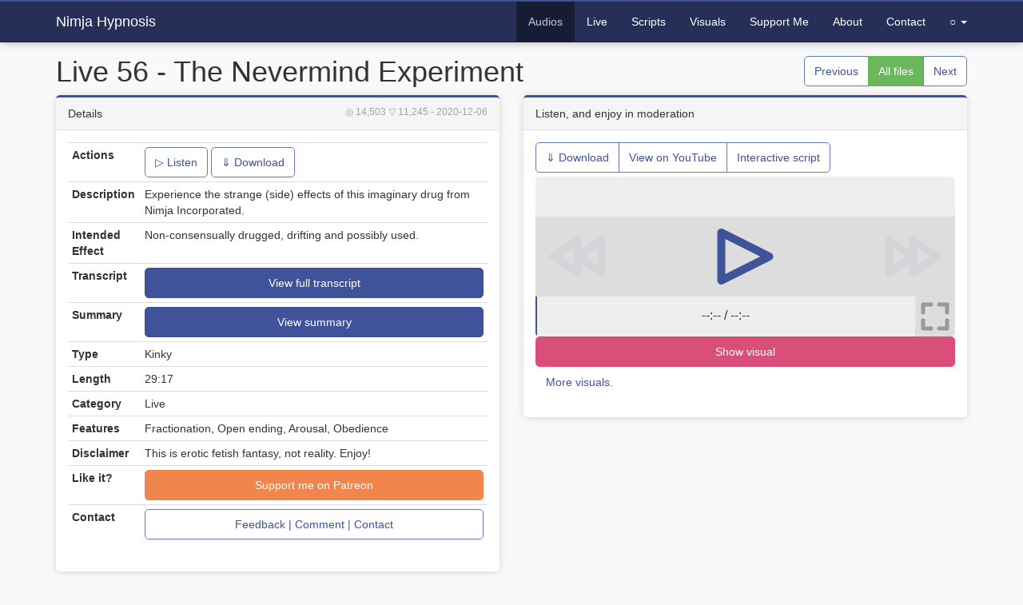

--- FILE ---
content_type: text/html; charset=UTF-8
request_url: https://hypno.nimja.com/listen/live-56-the_nevermind_experiment
body_size: 7153
content:
<!DOCTYPE html>
<html lang="en">

<head>
    <!--[if IE]><meta http-equiv="X-UA-Compatible" content="IE=edge"><![endif]-->
    <meta name="description" content="Experience the strange (side) effects of this imaginary drug from Nimja Incorporated. - Non-consensually drugged, drifting and possibly used. - Length: 29:17" />
    <meta name="referrer" content="origin" />
    <meta name="viewport" content="width=device-width, initial-scale=1" />
    <meta name="author" content="Nimja.com" />
    <link rel="apple-touch-icon" sizes="180x180" href="/apple-touch-icon.png" />
    <link rel="icon" type="image/png" sizes="32x32" href="/favicon-32x32.png" />
    <link rel="icon" type="image/png" sizes="16x16" href="/favicon-16x16.png" />
    <link rel="manifest" href="/site.webmanifest" />
    <link rel="mask-icon" href="/safari-pinned-tab.svg" color="#405299" />
    <link rel="me" href="https://kind.social/@Nimja" />
    <meta name="msapplication-TileColor" content="#405299" />
    <meta name="application-name" content="Nimja Hypnosis" />
    <meta name="theme-color" content="#405299" />
    <meta name="apple-mobile-web-app-title" content="Nimja Hypnosis" />
    <meta name="application-name" content="Nimja Hypnosis" />
    <meta property="og:title" content="Live 56 - The Nevermind Experiment - Nimja Hypnosis" />
    <meta property="og:description" content="Experience the strange (side) effects of this imaginary drug from Nimja Incorporated. - Non-consensually drugged, drifting and possibly used. - Length: 29:17" />
    <meta property="og:url" content="https://hypno.nimja.com/listen/live-56-the_nevermind_experiment" />
    <title>Live 56 - The Nevermind Experiment - Nimja Hypnosis</title>
    <link href="//assets.nimja.com/css/bootstrap.css?v=22.11" rel="stylesheet" />
        <meta property="og:type" content="music.song" />
    <meta property="og:image" content="https://hypno.nimja.com/listen/thumb/787.jpg" />
    <meta property="music:duration" content="1757" />
    <meta property="music:musician" content="Nimja" />
</head>

<body>
    <div class="navbar navbar-inverse navbar-fixed-top" role="navigation">
    <div class="container">
        <div class="navbar-header">
            <button type="button" class="navbar-toggle collapsed" data-toggle="collapse" data-target=".navbar-collapse">
                <span class="sr-only">Toggle navigation</span>
                <span class="icon-bar"></span>
                <span class="icon-bar"></span>
                <span class="icon-bar"></span>
            </button>
            <a class="navbar-brand" href="/">Nimja Hypnosis</a>
        </div>
        <div class="navbar-collapse collapse">
            <ul class="nav navbar-nav navbar-right">
                <li class="active"><a href="/listen">Audios</a></li>
<li><a href="/live">Live</a></li>
<li><a href="/script">Scripts</a></li>
<li><a href="/visual">Visuals</a></li>
<li><a href="/patron">Support Me</a></li>
<li><a href="/about">About</a></li>
<li><a href="/contact">Contact</a></li>
<li class="dropdown"><a class="dropdown-toggle" data-toggle="dropdown" href="#">&#9675;<span class="visible-xs-inline"> More</span> <span class="caret"></span></a><ul class="dropdown-menu" role="menu"><li><a href="/wmyd">Login</a></li>
<li><a href="/help">New to hypnosis?</a></li>
<li><a href="/workshops">Workshops</a></li>
<li><a href="/view">Overview</a></li>
<li><a href="/theme/dark?from=listen%2Flive-56-the_nevermind_experiment">Dark Theme</a></li></ul></li>
            </ul>
        </div>
    </div>
</div>
    
    <div class="container" style="margin-bottom: 20px;">
        <div class="pull-right btn-group" style="margin-top: 20px">
<a href="/listen/670-study_subject" class="btn btn-default" title="Previous file: 670 - Study Subject">Previous</a>
<a href="/listen" class="btn btn-success" title="List all files">All files</a>
<a href="/listen/671-flowing_need" class="btn btn-default" title="Next file: 671 - Flowing Need">Next</a>
</div>
<h1>Live 56 - The Nevermind Experiment</h1><div class="row"><div class="col-md-6"><div class="panel panel-default">
<div class="panel-heading"><small class="text-muted pull-right"><span title="Views">&#9678; 14,503</span> <span title="Downloads/Streams">&#9661; 11,245</span> <span title="Release date">- 2020-12-06</span></small>Details</div>
<div class="panel-body"><table class="table table-condensed">
    <tr>
        <th>Actions</th>
        <td><a href="#player" class="btn btn-default js-player-play" title="Listen to Nimja-Live-56-The_Nevermind_Experiment.mp3">&#9655; Listen</a>
<a href="/listen/download/nimja-live-56-the_nevermind_experiment.mp3" class="btn btn-default" title="Download Nimja-Live-56-The_Nevermind_Experiment.mp3" download>&dArr; Download</a></td>
    </tr>
    <tr>
        <th>Description</th>
        <td>Experience the strange (side) effects of this imaginary drug from Nimja Incorporated.</td>
    </tr>
    <tr>
        <th>Intended Effect</th>
        <td>Non-consensually drugged, drifting and possibly used.</td>
    </tr>
        <tr><th>Transcript</th><td><button class="btn btn-primary btn-block js-transcript-open" data-id="787ge87f271e">View full transcript</button></td></tr>
    <tr><th>Summary</th><td><button class="btn btn-primary btn-block" data-toggle="collapse" data-target="#file-summary" aria-expanded="false" >View summary</button>
<div id="file-summary" class="collapse">
<p class="text-danger text-center"><b>Experimental:</b> AI-generated, based on the transcript. </p>
<p>The listener is told a story about taking a drug that hasn't been cleared by the research department of Nimja Incorporated. The listener imagines a conversation with a friend who tells them about the drug and its effects. Without realizing it, the listener drinks the drug and begins to feel a strange tingling and numbness throughout their body. Despite knowing something is wrong, the listener finds the sensations to be pleasant and relaxing, and they struggle to fight the effects of the drug. As the drug takes hold, the listener's mind begins to melt away, and they enter a state of mindless bliss and emptiness. The listener's thoughts become more difficult to grasp, and they drift deeper into a trance-like state. The file suggests that the listener's body is experiencing intense sensations, but their mind is too disconnected to fully process them. The listener is encouraged to surrender to the experience and enjoy the ride. The file ends with the suggestion that the effects of the drug will eventually fade, but it is unclear if the listener will fully awaken or remain in a deep state of mindlessness.</p>
</div></td></tr>
        <tr><th>Type</th><td>Kinky</td></tr>
    <tr><th>Length</th><td>29:17</td></tr>
        <tr><th>Category</th><td>Live</td></tr>
    <tr><th>Features</th><td>Fractionation, Open ending, Arousal, Obedience</td></tr>
        <tr><th>Disclaimer</th><td>This is erotic fetish fantasy, not reality. Enjoy!</td></tr>
        <tr><th>Like it?</th><td><a href="https://www.patreon.com/Nimja" class="btn btn-warning btn-block">Support me on Patreon</a></td></tr>
    <tr>
        <th>Contact</th>
        <td>
            <a href="https://hypno.nimja.com/contact?id=l56" class="btn btn-block btn-default">
                Feedback | Comment | Contact
            </a>
        </td>
    </tr>
</table></div>
</div></div>
<div class="col-md-6"><div class="panel hidden-print panel-default">
<div class="panel-heading">Listen, and enjoy in moderation</div>
<div class="panel-body"><div class="btn-group clearfix" style="padding-bottom: 5px;"> <a href="/listen/download/nimja-live-56-the_nevermind_experiment.mp3" class="btn btn-default" title="Download Nimja-Live-56-The_Nevermind_Experiment.mp3" download>&dArr; Download</a> <a href="/listen/youtube/live-56-the_nevermind_experiment" class="btn btn-default" title="Watch Live 56 - The Nevermind Experiment">View on YouTube</a> <a href="/script/play?list=787" class="btn btn-default" title="Start Interactive Induction Script Live 56 - The Nevermind Experiment">Interactive script</a> </div><style>
    :root {
        --player-bg-color: #eee;
        --player-item-bg-color: #ddd;
        --player-progress-bg-color: #999;
        --player-loaded-bg-color: #f9f9f9;
        --player-hover-color: #ccc;
        --player-icon-color: #405299;
        --player-text-color: #000;
        --player-text-faded-color: #999;
    }

    .player-holder {
        z-index: 2000;
        top: 0px;
        left: 0px;
        bottom: 0px;
        right: 0px;
        display: flex;
        justify-content: center;
        flex-direction: column;
        text-align: center;
        font-size: 16px;
        -webkit-user-select: none;
        -khtml-user-select: none;
        -moz-user-select: none;
        -ms-user-select: none;
        user-select: none;
        background-color: var(--player-bg-color);
        border-radius: 5px;
        overflow: hidden;
    }

    .player-holder svg {
        display: block;
        height: 100%;
        width: 100%;
        object-fit: contain;
        stroke: var(--player-icon-color);
        stroke-linecap: round;
        stroke-linejoin: round;
        fill: none;
    }

    .player-button {
        display: flex;
        font-size: 5vw;
        color: var(--player-text-color);
        background-color: var(--player-item-bg-color);
        cursor: pointer;
        justify-content: center;
        flex-direction: column;
        text-align: center;
    }

    .player-button:hover {
        background-color: var(--player-hover-color);
    }

    .player-button info {
        float: right;
        font-weight: normal;
        margin-left: 10px;
    }

    .player-button time {
        float: right;
        padding-left: 10px;
    }

    .player-button alt {
        color: var(--player-text-faded-color);
        font-size: 90%;
        display: block;
    }

    .player-disabled {
        color: var(--player-text-faded-color);
        cursor: not-allowed;
    }

    .player-disabled:hover {
        background-color: var(--player-item-bg-color);
    }

    .player-disabled svg {
        opacity: .05;
    }

    .player-holder .player-off svg {
        stroke: var(--player-progress-bg-color);
    }



    .player-row {
        flex-grow: 1;
    }

    .player-row-divs {
        display: flex;
        flex-direction: row;
    }

    .player-row div {
        flex-grow: 1;
    }

    .player-row div.player-icon {
        flex-grow: 0;
        width: 50px;
        height: 50px;
    }

    .player-row #player-play {
        min-width: 60%;
    }

    #player-title {
        width: 100%;
        text-align: center;
        padding: 10px;
    }

    .player-row-slim {
        flex-grow: 0;
        height: 50px;
        display: flex;
    }

    #player-bar {
        text-align: center;
        height: 100%;
        cursor: pointer;
    }

    #player-bar-loaded {
        width: 0%;
        height: 50px;
        margin-bottom: -50px;
        background: var(--player-loaded-bg-color);
    }

    #player-bar-progress {
        width: 0%;
        height: 50px;
        margin-bottom: -50px;
        background: var(--player-progress-bg-color);
        border-right: 2px solid var(--player-icon-color);
    }

    #player-bar-text {
        margin-top: 13px;
    }

    #player-listing {
        width: 100%;
        flex-grow: 0;
        padding: 5px;
        padding-bottom: 0px;
    }

    .player-listing-expanded {
        max-height: 50%;
        overflow-y: auto;
    }

    #player-listing div.player-button {
        display: block;
        font-size: 16px;
        text-align: left;
        padding: 10px;
        margin-bottom: 5px;
    }

    #player-listing .player-active,
    #player-listing .player-active a {
        background: var(--player-icon-color);
        color: white;
    }

    #player-listing .player-active a {
        background: #161c34;
    }

    .dark {
        --player-bg-color: #222;
        --player-item-bg-color: #333;
        --player-progress-bg-color: #666;
        --player-loaded-bg-color: #111;
        --player-hover-color: #444;
        --player-text-color: #fff;
        --player-text-faded-color: #666;
    }

    /* Fix for repainting in Safari. */
    @keyframes repaint {
        from {
            width: 99.9%;
        }

        to {
            width: 100%;
        }
    }

    .repaint {
        animation: repaint 17ms;
    }
</style>
<div id="player" class="player-holder " data-author="Nimja" >
    <audio id="player-audio" style="display: none;"></audio>
    <div class="player-row-slim">
        <div id="player-title"></div>
    </div>
    <div id="player-playing" class="player-row player-row-divs" style="height: 100px;">
        <div id="player-prev" class="player-button player-disabled">
            <svg viewBox="0 0 10 10">
                <title>Rewind</title>
                <path d="M 5 3 L 2 5 5 7 z M 8 3 L 5 5 8 7 z" />
            </svg>
        </div>
        <div id="player-play" class="player-row player-button">
            <svg id="player-i-play" viewBox="0 0 10 10">
                <title>Play</title>
                <path d="M 2 2 L 8 5 2 8 z" />
            </svg>
            <svg id="player-i-pause" viewBox="0 0 10 10">
                <title>Pause</title>
                <path d="M 2 2 L 4 2 4 8 2 8 z M 6 2 L 8 2 8 8 6 8 z " />
            </svg>
            <svg id="player-i-load" viewBox="0 0 10 10">
                <title>Loading...</title>
                <circle cx="3" cy="5" r="1" />
                <circle cx="7" cy="5" r="1" />
            </svg>
        </div>
        <div id="player-next" class="player-button player-disabled">
            <svg viewBox="0 0 10 10">
                <title>Fast forward</title>
                <path d="M 2 3 L 5 5 2 7 z M 5 3 L 8 5 5 7 z" />
            </svg>
        </div>
    </div>
    <div class="player-row player-row-slim">
        <div id="player-bar">
            <div id="player-bar-loaded"></div>
            <div id="player-bar-progress"></div>
            <div id="player-bar-text">--:-- / --:--</div>
        </div>
        <div id="player-list" class="player-button player-icon">
            <svg viewBox="0 0 10 10">
                <title>Toggle list</title>
                <path d="M 2 3 H 2.5 M 4 3 H 8 M 2 5 H 2.5 M 4 5 H 8 M 2 7 H 2.5 M 4 7 H 8" />
            </svg>
        </div>
        <div id="player-shuffle" class="player-button player-icon player-off">
            <svg viewBox="0 0 10 10">
                <title>Toggle shuffle</title>
                <path d="M 2 3 L 3 3 4 4 M 6 6 L 7 7 8 7 M 2 7 L 3 7 7 3 8 3" />
            </svg>
        </div>
        <div id="player-repeat" class="player-button player-icon player-off" style="display: none;">
            <svg viewBox="0 0 10 10">
                <title>Toggle repeat</title>
                <path d="M 6 8 A 3 3 0 1 1 8 6 L 7 5 M 8 6 L 9 5" />
            </svg>
        </div>
        <div id="player-expand" class="player-button player-icon player-off">
            <svg viewBox="0 0 10 10">
                <title>Toggle fullscreen</title>
                <path d="M 2 4 L 2 2 4 2 M 6 2 L 8 2 8 4 M 8 6 L 8 8 6 8 M 4 8 L 2 8 2 6" />
            </svg>
        </div>
    </div>
    <div id="player-listing" class="player-row" style="display: none;">
        <div class="file player-button player-list-item" data-src="/listen/stream/live-56-the_nevermind_experiment.mp3" data-time="29:17" data-title="Live 56 - The Nevermind Experiment">
    <div class="pull-right btn-group">
        <a href="/listen/live-56-the_nevermind_experiment" class="btn btn-default btn-primary" title="View details, transcript and more...">Detail</a>
    </div>
    <div class="title ">Live 56 - The Nevermind Experiment</div>
    <fd>
        Experience the strange (side) effects of this imaginary drug from Nimja Incorporated.
        <fi>29:17 - Non-consensually drugged, drifting and possibly used.</fi>
    </fd>
</div>
    </div>
</div>
<script>
    function padZero(time) {
        // Make sure time is integer.
        time = Math.round(time);
        return (time < 10) ? '0' + time : time;
    }
    function secondsToHuman(seconds) {
        if (isNaN(seconds)) {
            return "--:--";
        }
        let hours, minutes
        seconds = Math.round(seconds)
        hours = Math.floor(seconds / 3600)
        seconds -= hours * 3600;
        minutes = Math.floor(seconds / 60);
        seconds -= minutes * 60;
        if (hours > 0) {
            return hours + ':' + padZero(minutes) + ':' + padZero(seconds);
        }
        return minutes + ':' + padZero(seconds);
    }
    class Player {
        constructor() {
            this.loaded = false;
            this.buffered = false;
            this.repeat = false;
            this.shuffle = false;
            this.fullscreen = false;
            this.listing = false;
            this.stopTime = null;
            this.curSong = 0;
            this.playing = false;
            this.mediaSession = null;
            this.indices = [];
            this.title = '';
            this.audio = document.getElementById('player-audio');
            this.el = {
                player: document.getElementById('player'),
                seek: document.getElementById('player-bar'),
                seekLoaded: document.getElementById('player-bar-loaded'),
                seekProgress: document.getElementById('player-bar-progress'),
                seekText: document.getElementById('player-bar-text'),
                select: document.getElementById('player-select'),
                playing: document.getElementById('player-playing'),
                listing: document.getElementById('player-listing'),
                title: document.getElementById('player-title'),
                listitems: document.getElementsByClassName('player-list-item')
            };
            this.btn = {
                play: document.getElementById('player-play'),
                prev: document.getElementById('player-prev'),
                next: document.getElementById('player-next'),
                list: document.getElementById('player-list'),
                shuffle: document.getElementById('player-shuffle'),
                repeat: document.getElementById('player-repeat'),
                expand: document.getElementById('player-expand')
            };
            this.icon = {
                play: document.getElementById('player-i-play'),
                pause: document.getElementById('player-i-pause'),
                load: document.getElementById('player-i-load')
            };
            this.singleFile = this.el.listitems.length < 2;
            this.singleFilePlayable = this.el.listing.children.length < 2;
        }
        enable(cur, on) {
            if (on) {
                cur.classList.remove('player-off')
            } else {
                cur.classList.add('player-off');
            }
        }
        show(cur, show) {
            cur.style.display = show ? '' : 'none';
        }
        // Fix for nasty repaint issue on Safari.
        forceRepaint(cur) {
            cur.classList.add("repaint");
            setTimeout((e) => {
                cur.classList.remove("repaint");
            }, 20);
        }
        startLoading() {
            if (this.loaded) {
                return;
            }
            this.btn.prev.classList.remove("player-disabled");
            this.btn.next.classList.remove("player-disabled");
            this.loaded = true;
        }
        playPauseScroll(e) {
            e.preventDefault();
            this.el.player.scrollIntoView();
            this.playPause();
            return false;
        }
        playPause() {
            if (!this.loaded) {
                this.startLoading();
                this.updateSong();
            } else {
                if (!this.audio.paused) {
                    this.audio.pause();
                } else {
                    this.audio.play();
                }
            }
            this.updateSt();
        }
        fastForward() {
            if (!this.loaded) return;
            this.audio.currentTime = Math.min(this.audio.duration, this.audio.currentTime + 5);
        }
        rewind() {
            if (!this.loaded) return;
            this.audio.currentTime = Math.max(0, this.audio.currentTime - 5);
        }
        updatePlayButton(e) {
            let play = false, pause = false, load = false;
            if (this.loaded && !this.buffered) {
                load = true;
            } else if (!this.audio.paused) {
                // Weird fix for safari.
                this.forceRepaint(this.icon.pause);
                pause = true;
            } else {
                play = true;
            }
            this.show(this.icon.play, play);
            this.show(this.icon.pause, pause);
            this.show(this.icon.load, load);
        }
        toggleList() {
            if (this.singleFilePlayable) {
                return;
            }
            this.listing = !this.listing;
            this.show(this.el.listing, this.listing);
            this.enable(this.btn.list, this.listing);
        }
        shuffleList(keep) {
            if (!this.shuffle) {
                return;
            }
            let arr = [];
            let j, tmp, i;
            for (i = 0; i < this.el.listitems.length; i++) {
                if (i != this.curSong || !keep) arr.push(i);
            }
            // Shuffle array.
            for (i = arr.length - 1; i > 0; i--) {
                j = Math.floor(Math.random() * (i + 1));
                tmp = arr[i];
                arr[i] = arr[j];
                arr[j] = tmp;
            }
            if (keep) {
                arr.unshift(this.curSong);
            }
            this.indices = arr;
        }
        toggleShuffle() {
            this.shuffle = !this.shuffle;
            this.enable(this.btn.shuffle, this.shuffle);
            this.shuffleList(this.loaded);
            if (!this.loaded) return;
            if (this.shuffle) {
                this.curSong = 0;
            } else {
                this.curSong = this.indices[this.curSong];
            }
        }
        toggleRepeat() {
            this.repeat = !this.repeat;
            this.enable(this.btn.repeat, this.repeat);
        }
        updateSt() {
            // Make player not run longer than 4 hours.
            this.stopTime = Date.now() + 14400000;
        }
        updateBar() {
            if (!this.loaded) return;
            let fraction = this.audio.currentTime / this.audio.duration;
            this.el.seekProgress.style.width = Math.round(this.el.seek.offsetWidth * fraction) + "px";
            this.el.seekText.innerHTML = secondsToHuman(this.audio.currentTime) + ' / ' + secondsToHuman(this.audio.duration);
        }
        updateLoading(e) {
            if (this.mediaSession === null) {
                this.setupMedia();
            }
            let tr = this.audio.buffered;
            let pos = 0;
            for (let i = 0; i < tr.length; i++) {
                pos = Math.max(pos, tr.end(i));
            }
            this.buffered = pos > this.audio.currentTime;
            let fraction = pos / this.audio.duration;
            this.el.seekLoaded.style.width = Math.round(this.el.seek.offsetWidth * fraction) + "px";
            this.updatePlayButton();
        }
        updateSong() {
            for (let i = 0; i < this.el.listitems.length; i++) {
                this.el.listitems[i].classList.remove('player-active');
            }
            if (this.curSong >= this.el.listitems.length) {
                return;
            }
            // Support for shuffle.
            let curIndex = this.shuffle ? this.indices[this.curSong] : this.curSong;
            let cur = this.el.listitems[curIndex];
            if (!cur) {
                console.log(this.el.listitems, curIndex);
            }
            cur.classList.add('player-active');
            this.audio.pause();
            this.audio.src = cur.dataset.src;
            // Update title.
            this.title = cur.dataset.title;
            this.el.title.innerHTML = this.title;
            if (this.mediaSession) {
                this.mediaSession.metadata.title = this.title;
            }
            window.document.title = this.title + ' - Nimja';
            // Load audio.
            this.audio.load();
            this.audio.play();
            this.startLoading();
        }
        getCurrentAudioIndex() {
            for (let index in this.el.select.options) {
                let option = this.el.select.options[index];
                if (this.audio.src == option.value) {
                    return index;
                }
            }
            return -1;
        }
        playNextSong() {
            if (this.curSong < (this.el.listitems.length - 1)) {
                this.curSong++;
            } else if (this.repeat && this.el.player.dataset.repeat && Date.now() < this.stopTime) {
                this.shuffleList(false);
                this.curSong = 0;
            } else {
                return;
            }
            this.updateSong();
        }
        updateExpand() {
            if (this.fullscreen) {
                player.style.position = "fixed";
                this.el.listing.classList.add("player-listing-expanded");
            } else {
                player.style.position = "static";
                this.el.listing.classList.remove("player-listing-expanded");
            }
            this.enable(this.btn.expand, this.fullscreen);
        }
        setupMedia() {
            if (this.mediaSession === false) return;
            if (this.mediaSession === null) {
                if ('mediaSession' in navigator) {
                    navigator.mediaSession.metadata = new MediaMetadata({
                        title: this.title,
                        artist: 'Nimja',
                        artwork: [
                            { src: 'https://hypno.nimja.com/android-chrome-192x192.png', sizes: '192x192', type: 'image/png' },
                            { src: 'https://hypno.nimja.com/android-chrome-512x512.png', sizes: '512x512', type: 'image/png' },
                        ]
                    });

                    navigator.mediaSession.setActionHandler('play', this.playPause.bind(this));
                    navigator.mediaSession.setActionHandler('pause', this.playPause.bind(this));
                    navigator.mediaSession.setActionHandler('seekbackward', this.rewind.bind(this));
                    navigator.mediaSession.setActionHandler('seekforward', this.fastForward.bind(this));
                    navigator.mediaSession.setActionHandler('previoustrack', this.rewind.bind(this));
                    navigator.mediaSession.setActionHandler('nexttrack', this.fastForward.bind(this));
                    this.mediaSession = navigator.mediaSession;
                } else {
                    this.mediaSession = false;
                }
            }
        }
        onClickListItem(e) {
            if (e.target.nodeName === 'A') { // Ignore links and let them happen.
                return;
            }
            if (this.shuffle) {
                this.toggleShuffle();
            }
            let cur = e.target.closest('.player-list-item');
            this.curSong = cur.dataset.i;
            this.updateSong();
            this.updateSt();
        }
        onFullscreen() {
            this.fullscreen = !this.fullscreen;
            this.updateExpand();
            this.updateBar();
        }
        onSeek(e) {
            if (!this.loaded) return;
            if (e.button > 1) return;
            let fraction = e.offsetX / this.el.seek.offsetWidth;
            this.el.seekProgress.style.width = Math.round(this.el.seek.offsetWidth * fraction) + "px";
            this.audio.currentTime = this.audio.duration * fraction;
            this.audio.play();
        }
        init() {
            // Set up all the event listeners.
            for (const otherPlays of document.getElementsByClassName("js-player-play")) {
                otherPlays.addEventListener('click', this.playPauseScroll.bind(this));
            }
            this.audio.addEventListener('pause', this.updatePlayButton.bind(this));
            this.audio.addEventListener('play', this.updatePlayButton.bind(this));
            this.audio.addEventListener('playing', this.updatePlayButton.bind(this));
            this.audio.addEventListener('timeupdate', this.updateBar.bind(this));
            this.audio.addEventListener('loadeddata', this.updateBar.bind(this));
            this.audio.addEventListener('ended', this.playNextSong.bind(this));
            this.audio.addEventListener('loadstart', this.updateLoading.bind(this));
            this.audio.addEventListener('progress', this.updateLoading.bind(this));
            this.audio.addEventListener('loadeddata', this.updateLoading.bind(this));
            this.btn.play.addEventListener('click', this.playPause.bind(this));
            this.btn.prev.addEventListener('click', this.rewind.bind(this));
            this.btn.next.addEventListener('click', this.fastForward.bind(this));
            this.btn.expand.addEventListener('click', this.onFullscreen.bind(this));
            this.el.seek.addEventListener('mousedown', this.onSeek.bind(this));
            for (let i = 0; i < this.el.listitems.length; i++) {
                let item = this.el.listitems[i];
                item.dataset.i = i;
                item.addEventListener('click', this.onClickListItem.bind(this));
            }
            this.updatePlayButton();
            this.toggleList();
            if (this.singleFile) {
                this.show(this.btn.list, false);
                this.show(this.btn.shuffle, false);
                this.show(this.btn.repeat, false);
            } else {
                this.btn.shuffle.addEventListener('click', this.toggleShuffle.bind(this));
                this.btn.list.addEventListener('click', this.toggleList.bind(this));
            }
            if (this.el.player.dataset.repeat && !this.singleFile) {
                this.btn.repeat.style.display = '';
                this.btn.repeat.addEventListener('click', this.toggleRepeat.bind(this));
            }
        }
    }
    (new Player()).init();
</script><a id="visualToggle" href="/visual/61?hidden=1" class="btn btn-block btn-danger">Show visual </a>
<p><a href="/visual" class="btn">More visuals.</a></p></div>
</div></div></div>
    </div>
    
    <div class="navbar navbar-inverse copyright">
        Copyright 2010-2026 &copy; <a href="//nimja.com">Nimja.com</a><br />
        <a href="/disclaimer">Disclaimer: <u>Your mind is <i>your</i> responsibility.</u></a>
    </div>
    <script src="//assets.nimja.com/js/jquery.bootstrap.min.js" type="application/javascript"></script>
        <script src="/version/22.11/js/details.js" type="application/javascript"></script>
</body>

</html>